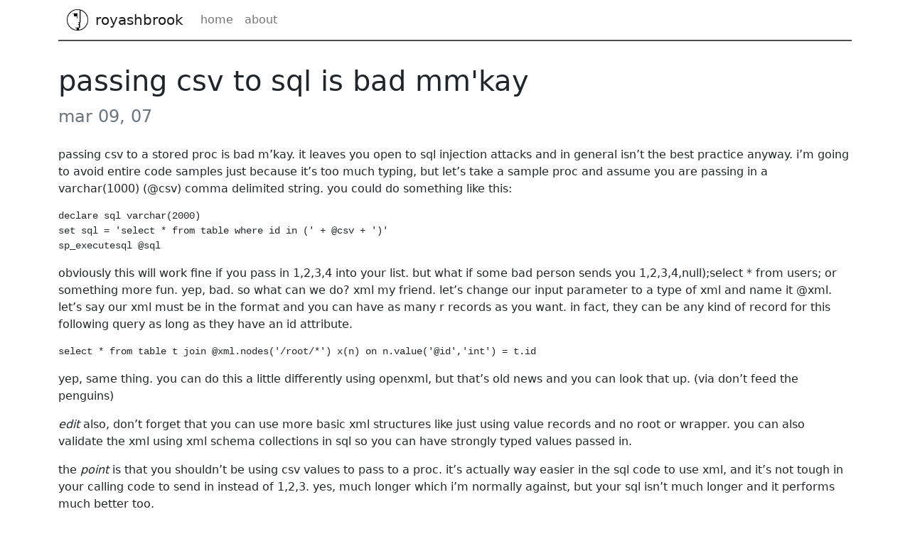

--- FILE ---
content_type: text/html; charset=utf-8
request_url: https://royashbrook.com/2007/03/09/passing-csv-to-sql-is-bad-mmkay/
body_size: 3705
content:
<!DOCTYPE html>
<html lang="en-us" class="h-100">
  <head>
    <title>
      passing csv to sql is bad mm'kay – royashbrook – a running diary of whatever
    </title>
    <meta charset="utf-8" />
    <meta name="viewport" content="width=device-width, initial-scale=1" />
    <!-- Stylesheet that includes Bootstrap dark mode & custom stylesheet -->
    <link
      rel="stylesheet"
      href="/assets/css/styles.css"
    />
    <link rel="icon" href="/assets/images/favicon.ico" />
    <meta
      name="theme-color"
      content="#111111"
      media="(prefers-color-scheme: light)"
    />
    <!-- Begin Jekyll SEO tag v2.8.0 -->
<title>passing csv to sql is bad mm’kay | kill your darlings</title>
<meta name="generator" content="Jekyll v3.10.0" />
<meta property="og:title" content="passing csv to sql is bad mm’kay" />
<meta name="author" content="royashbrook" />
<meta property="og:locale" content="en_US" />
<meta name="description" content="passing csv to a stored proc is bad m’kay. it leaves you open to sql injection attacks and in general isn’t the best practice anyway. i’m going to avoid entire code samples just because it’s too much typing, but let’s take a sample proc and assume you are passing in a varchar(1000) (@csv) comma delimited string. you could do something like this:" />
<meta property="og:description" content="passing csv to a stored proc is bad m’kay. it leaves you open to sql injection attacks and in general isn’t the best practice anyway. i’m going to avoid entire code samples just because it’s too much typing, but let’s take a sample proc and assume you are passing in a varchar(1000) (@csv) comma delimited string. you could do something like this:" />
<link rel="canonical" href="https://royashbrook.com/2007/03/09/passing-csv-to-sql-is-bad-mmkay/" />
<meta property="og:url" content="https://royashbrook.com/2007/03/09/passing-csv-to-sql-is-bad-mmkay/" />
<meta property="og:site_name" content="kill your darlings" />
<meta property="og:type" content="article" />
<meta property="article:published_time" content="2007-03-09T00:00:00+00:00" />
<meta name="twitter:card" content="summary" />
<meta property="twitter:title" content="passing csv to sql is bad mm’kay" />
<script type="application/ld+json">
{"@context":"https://schema.org","@type":"BlogPosting","author":{"@type":"Person","name":"royashbrook"},"dateModified":"2007-03-09T00:00:00+00:00","datePublished":"2007-03-09T00:00:00+00:00","description":"passing csv to a stored proc is bad m’kay. it leaves you open to sql injection attacks and in general isn’t the best practice anyway. i’m going to avoid entire code samples just because it’s too much typing, but let’s take a sample proc and assume you are passing in a varchar(1000) (@csv) comma delimited string. you could do something like this:","headline":"passing csv to sql is bad mm’kay","mainEntityOfPage":{"@type":"WebPage","@id":"https://royashbrook.com/2007/03/09/passing-csv-to-sql-is-bad-mmkay/"},"publisher":{"@type":"Organization","logo":{"@type":"ImageObject","url":"https://royashbrook.com/assets/images/light_bauhaus_logo.png"},"name":"royashbrook"},"url":"https://royashbrook.com/2007/03/09/passing-csv-to-sql-is-bad-mmkay/"}</script>
<!-- End Jekyll SEO tag -->
 <link type="application/atom+xml" rel="alternate" href="https://royashbrook.com/feed.xml" title="kill your darlings" /><script
  async
  src="https://www.googletagmanager.com/gtag/js?id=UA-1136410-3"
></script>
<script>
  window["ga-disable-UA-1136410-3"] =
    window.doNotTrack === "1" ||
    navigator.doNotTrack === "1" ||
    navigator.doNotTrack === "yes" ||
    navigator.msDoNotTrack === "1";
  window.dataLayer = window.dataLayer || [];
  function gtag() {
    dataLayer.push(arguments);
  }
  gtag("js", new Date());

  gtag("config", "UA-1136410-3");
</script>
</head>
  <body class="d-flex flex-column h-100">
    <div class="container">
      <nav class="navbar navbar-expand-lg navbar-light">
  <div class="container-fluid">
    <a class="navbar-brand p-0" href="/">
    
    <img src="/assets/images/light_bauhaus_logo.png" alt="light avatar" width="30" class="d-inline-block align-top m-0 light-avatar">
    <img src="/assets/images/dark_bauhaus_logo.png" alt="dark avatar" width="30" class="d-inline-block align-top m-0 dark-avatar">
    
      royashbrook</a>
    <button class="navbar-toggler" type="button" data-bs-toggle="collapse" data-bs-target="#navbarNav" aria-controls="navbarNav" aria-expanded="false" aria-label="Toggle navigation">
      <span class="navbar-toggler-icon"></span>
    </button>
    <div class="collapse navbar-collapse" id="navbarNav">
      <ul class="navbar-nav me-auto">
        
          <li class="nav-item">
            <a href="/"  class="nav-link" >Home</a>
          </li>
        
          <li class="nav-item">
            <a href="/about/"  class="nav-link" >About</a>
          </li>
        
      </ul>
    </div>
  </div>
</nav>

      <div class="body"><div class="post">
  <h1>passing csv to sql is bad mm'kay</h1>
  <span class="fs-4 text-muted">Mar 09, 07</span>
  <div class="mt-4"><p>passing csv to a stored proc is bad m’kay. it leaves you open to sql injection attacks and in general isn’t the best practice anyway. i’m going to avoid entire code samples just because it’s too much typing, but let’s take a sample proc and assume you are passing in a varchar(1000) (@csv) comma delimited string. you could do something like this:</p>

<pre><code class="language-SQL">declare sql varchar(2000)
set sql = 'select * from table where id in (' + @csv + ')'
sp_executesql @sql
</code></pre>

<p>obviously this will work fine if you pass in 1,2,3,4 into your list. but what if some bad person sends you 1,2,3,4,null);select * from users; or something more fun. yep, bad. so what can we do? xml my friend. let’s change our input parameter to a type of xml and name it @xml. let’s say our xml must be in the format and you can have as many r records as you want. in fact, they can be any kind of record for this following query as long as they have an id attribute.</p>

<pre><code class="language-SQL">select * from table t join @xml.nodes('/root/*') x(n) on n.value('@id','int') = t.id
</code></pre>

<p>yep, same thing. you can do this a little differently using openxml, but that’s old news and you can look that up. (via don’t feed the penguins)</p>

<p><em>edit</em>
also, don’t forget that you can use more basic xml structures like just using value records and no root or wrapper. you can also validate the xml using xml schema collections in sql so you can have strongly typed values passed in.</p>

<p>the <em>point</em> is that you shouldn’t be using csv values to pass to a proc. it’s actually way easier in the sql code to use xml, and it’s not tough in your calling code to send in <v id="1"></v><v id="2"></v><v id="3"></v> instead of 1,2,3. yes, much longer which i’m normally against, but your sql isn’t much longer and it performs much better too.</p>

<p><strong>Edit from the future!</strong></p>

<blockquote>
  <p>Here in the year 2018, I have a new gist to add to this entry 😀</p>
</blockquote>

<script src="https://gist.github.com/a26f23c6364670205b48d5f98e113456.js"> </script>

</div>
</div>
</div>
    </div>
    <footer class="footer mt-auto py-3">
  <div class="container footer-container">
<a class="footer-icon-links" href="mailto:royashbrook@gmail.com">
  <svg
    xmlns="http://www.w3.org/2000/svg"
    width="16"
    height="16"
    fill="currentColor"
    class="bi bi-envelope-fill footer-icons"
    viewBox="0 0 16 16"
  >
    <path
      d="M.05 3.555A2 2 0 0 1 2 2h12a2 2 0 0 1 1.95 1.555L8 8.414.05 3.555zM0 4.697v7.104l5.803-3.558L0 4.697zM6.761 8.83l-6.57 4.027A2 2 0 0 0 2 14h12a2 2 0 0 0 1.808-1.144l-6.57-4.027L8 9.586l-1.239-.757zm3.436-.586L16 11.801V4.697l-5.803 3.546z"
    />
  </svg>
</a>
  
<a
  class="footer-icon-links"
  href="https://www.twitter.com/royashbrook"
  ><svg
    xmlns="http://www.w3.org/2000/svg"
    width="16"
    height="16"
    fill="currentColor"
    class="bi bi-twitter footer-icons"
    viewBox="0 0 16 16"
  >
    <path
      d="M5.026 15c6.038 0 9.341-5.003 9.341-9.334 0-.14 0-.282-.006-.422A6.685 6.685 0 0 0 16 3.542a6.658 6.658 0 0 1-1.889.518 3.301 3.301 0 0 0 1.447-1.817 6.533 6.533 0 0 1-2.087.793A3.286 3.286 0 0 0 7.875 6.03a9.325 9.325 0 0 1-6.767-3.429 3.289 3.289 0 0 0 1.018 4.382A3.323 3.323 0 0 1 .64 6.575v.045a3.288 3.288 0 0 0 2.632 3.218 3.203 3.203 0 0 1-.865.115 3.23 3.23 0 0 1-.614-.057 3.283 3.283 0 0 0 3.067 2.277A6.588 6.588 0 0 1 .78 13.58a6.32 6.32 0 0 1-.78-.045A9.344 9.344 0 0 0 5.026 15z"
    /></svg
></a>
  
<a
  class="footer-icon-links"
  href="https://github.com/royashbrook"
  ><svg
    xmlns="http://www.w3.org/2000/svg"
    width="16"
    height="16"
    fill="currentColor"
    class="bi bi-github footer-icons"
    viewBox="0 0 16 16"
  >
    <path
      d="M8 0C3.58 0 0 3.58 0 8c0 3.54 2.29 6.53 5.47 7.59.4.07.55-.17.55-.38 0-.19-.01-.82-.01-1.49-2.01.37-2.53-.49-2.69-.94-.09-.23-.48-.94-.82-1.13-.28-.15-.68-.52-.01-.53.63-.01 1.08.58 1.23.82.72 1.21 1.87.87 2.33.66.07-.52.28-.87.51-1.07-1.78-.2-3.64-.89-3.64-3.95 0-.87.31-1.59.82-2.15-.08-.2-.36-1.02.08-2.12 0 0 .67-.21 2.2.82.64-.18 1.32-.27 2-.27.68 0 1.36.09 2 .27 1.53-1.04 2.2-.82 2.2-.82.44 1.1.16 1.92.08 2.12.51.56.82 1.27.82 2.15 0 3.07-1.87 3.75-3.65 3.95.29.25.54.73.54 1.48 0 1.07-.01 1.93-.01 2.2 0 .21.15.46.55.38A8.012 8.012 0 0 0 16 8c0-4.42-3.58-8-8-8z"
    /></svg
></a>
 
<a
  class="footer-icon-links"
  href="https://www.linkedin.com/in/royashbrook"
  ><svg
    xmlns="http://www.w3.org/2000/svg"
    width="16"
    height="16"
    fill="currentColor"
    class="bi bi-linkedin footer-icons"
    viewBox="0 0 16 16"
  >
    <path
      d="M0 1.146C0 .513.526 0 1.175 0h13.65C15.474 0 16 .513 16 1.146v13.708c0 .633-.526 1.146-1.175 1.146H1.175C.526 16 0 15.487 0 14.854V1.146zm4.943 12.248V6.169H2.542v7.225h2.401zm-1.2-8.212c.837 0 1.358-.554 1.358-1.248-.015-.709-.52-1.248-1.342-1.248-.822 0-1.359.54-1.359 1.248 0 .694.521 1.248 1.327 1.248h.016zm4.908 8.212V9.359c0-.216.016-.432.08-.586.173-.431.568-.878 1.232-.878.869 0 1.216.662 1.216 1.634v3.865h2.401V9.25c0-2.22-1.184-3.252-2.764-3.252-1.274 0-1.845.7-2.165 1.193v.025h-.016a5.54 5.54 0 0 1 .016-.025V6.169h-2.4c.03.678 0 7.225 0 7.225h2.4z"
    /></svg
></a>
 
</div>
</footer>

    <!-- JS for Bootstrap -->
    <script
      src="https://cdn.jsdelivr.net/npm/bootstrap@5.0.2/dist/js/bootstrap.bundle.min.js"
      integrity="sha384-MrcW6ZMFYlzcLA8Nl+NtUVF0sA7MsXsP1UyJoMp4YLEuNSfAP+JcXn/tWtIaxVXM"
      crossorigin="anonymous"
    ></script>
  </body>
</html>


--- FILE ---
content_type: text/javascript; charset=utf-8
request_url: https://gist.github.com/a26f23c6364670205b48d5f98e113456.js
body_size: 2696
content:
document.write('<link rel="stylesheet" href="https://github.githubassets.com/assets/gist-embed-68783a026c0c.css">')
document.write('<div id=\"gist86593729\" class=\"gist\">\n    <div class=\"gist-file\" translate=\"no\" data-color-mode=\"light\" data-light-theme=\"light\">\n      <div class=\"gist-data\">\n        <div class=\"js-gist-file-update-container js-task-list-container\">\n  <div id=\"file-csv-xml-temptable-sql\" class=\"file my-2\">\n    \n    <div itemprop=\"text\"\n      class=\"Box-body p-0 blob-wrapper data type-tsql  \"\n      style=\"overflow: auto\" tabindex=\"0\" role=\"region\"\n      aria-label=\"csv-xml-temptable.sql content, created by royashbrook on 05:59PM on February 07, 2018.\"\n    >\n\n        \n<div class=\"js-check-hidden-unicode js-blob-code-container blob-code-content\">\n\n  <template class=\"js-file-alert-template\">\n  <div data-view-component=\"true\" class=\"flash flash-warn flash-full d-flex flex-items-center\">\n  <svg aria-hidden=\"true\" height=\"16\" viewBox=\"0 0 16 16\" version=\"1.1\" width=\"16\" data-view-component=\"true\" class=\"octicon octicon-alert\">\n    <path d=\"M6.457 1.047c.659-1.234 2.427-1.234 3.086 0l6.082 11.378A1.75 1.75 0 0 1 14.082 15H1.918a1.75 1.75 0 0 1-1.543-2.575Zm1.763.707a.25.25 0 0 0-.44 0L1.698 13.132a.25.25 0 0 0 .22.368h12.164a.25.25 0 0 0 .22-.368Zm.53 3.996v2.5a.75.75 0 0 1-1.5 0v-2.5a.75.75 0 0 1 1.5 0ZM9 11a1 1 0 1 1-2 0 1 1 0 0 1 2 0Z\"><\/path>\n<\/svg>\n    <span>\n      This file contains hidden or bidirectional Unicode text that may be interpreted or compiled differently than what appears below. To review, open the file in an editor that reveals hidden Unicode characters.\n      <a class=\"Link--inTextBlock\" href=\"https://github.co/hiddenchars\" target=\"_blank\">Learn more about bidirectional Unicode characters<\/a>\n    <\/span>\n\n\n  <div data-view-component=\"true\" class=\"flash-action\">        <a href=\"{{ revealButtonHref }}\" data-view-component=\"true\" class=\"btn-sm btn\">    Show hidden characters\n<\/a>\n<\/div>\n<\/div><\/template>\n<template class=\"js-line-alert-template\">\n  <span aria-label=\"This line has hidden Unicode characters\" data-view-component=\"true\" class=\"line-alert tooltipped tooltipped-e\">\n    <svg aria-hidden=\"true\" height=\"16\" viewBox=\"0 0 16 16\" version=\"1.1\" width=\"16\" data-view-component=\"true\" class=\"octicon octicon-alert\">\n    <path d=\"M6.457 1.047c.659-1.234 2.427-1.234 3.086 0l6.082 11.378A1.75 1.75 0 0 1 14.082 15H1.918a1.75 1.75 0 0 1-1.543-2.575Zm1.763.707a.25.25 0 0 0-.44 0L1.698 13.132a.25.25 0 0 0 .22.368h12.164a.25.25 0 0 0 .22-.368Zm.53 3.996v2.5a.75.75 0 0 1-1.5 0v-2.5a.75.75 0 0 1 1.5 0ZM9 11a1 1 0 1 1-2 0 1 1 0 0 1 2 0Z\"><\/path>\n<\/svg>\n<\/span><\/template>\n\n  <table data-hpc class=\"highlight tab-size js-file-line-container\" data-tab-size=\"4\" data-paste-markdown-skip data-tagsearch-path=\"csv-xml-temptable.sql\">\n        <tr>\n          <td id=\"file-csv-xml-temptable-sql-L1\" class=\"blob-num js-line-number js-blob-rnum\" data-line-number=\"1\"><\/td>\n          <td id=\"file-csv-xml-temptable-sql-LC1\" class=\"blob-code blob-code-inner js-file-line\">-- temp table variable<\/td>\n        <\/tr>\n        <tr>\n          <td id=\"file-csv-xml-temptable-sql-L2\" class=\"blob-num js-line-number js-blob-rnum\" data-line-number=\"2\"><\/td>\n          <td id=\"file-csv-xml-temptable-sql-LC2\" class=\"blob-code blob-code-inner js-file-line\">\n<\/td>\n        <\/tr>\n        <tr>\n          <td id=\"file-csv-xml-temptable-sql-L3\" class=\"blob-num js-line-number js-blob-rnum\" data-line-number=\"3\"><\/td>\n          <td id=\"file-csv-xml-temptable-sql-LC3\" class=\"blob-code blob-code-inner js-file-line\">declare @tbl table (<\/td>\n        <\/tr>\n        <tr>\n          <td id=\"file-csv-xml-temptable-sql-L4\" class=\"blob-num js-line-number js-blob-rnum\" data-line-number=\"4\"><\/td>\n          <td id=\"file-csv-xml-temptable-sql-LC4\" class=\"blob-code blob-code-inner js-file-line\">	a varchar(2)<\/td>\n        <\/tr>\n        <tr>\n          <td id=\"file-csv-xml-temptable-sql-L5\" class=\"blob-num js-line-number js-blob-rnum\" data-line-number=\"5\"><\/td>\n          <td id=\"file-csv-xml-temptable-sql-LC5\" class=\"blob-code blob-code-inner js-file-line\">)<\/td>\n        <\/tr>\n        <tr>\n          <td id=\"file-csv-xml-temptable-sql-L6\" class=\"blob-num js-line-number js-blob-rnum\" data-line-number=\"6\"><\/td>\n          <td id=\"file-csv-xml-temptable-sql-LC6\" class=\"blob-code blob-code-inner js-file-line\">\n<\/td>\n        <\/tr>\n        <tr>\n          <td id=\"file-csv-xml-temptable-sql-L7\" class=\"blob-num js-line-number js-blob-rnum\" data-line-number=\"7\"><\/td>\n          <td id=\"file-csv-xml-temptable-sql-LC7\" class=\"blob-code blob-code-inner js-file-line\">insert @tbl<\/td>\n        <\/tr>\n        <tr>\n          <td id=\"file-csv-xml-temptable-sql-L8\" class=\"blob-num js-line-number js-blob-rnum\" data-line-number=\"8\"><\/td>\n          <td id=\"file-csv-xml-temptable-sql-LC8\" class=\"blob-code blob-code-inner js-file-line\">select &#39;v0&#39;<\/td>\n        <\/tr>\n        <tr>\n          <td id=\"file-csv-xml-temptable-sql-L9\" class=\"blob-num js-line-number js-blob-rnum\" data-line-number=\"9\"><\/td>\n          <td id=\"file-csv-xml-temptable-sql-LC9\" class=\"blob-code blob-code-inner js-file-line\">union all select &#39;v1&#39;<\/td>\n        <\/tr>\n        <tr>\n          <td id=\"file-csv-xml-temptable-sql-L10\" class=\"blob-num js-line-number js-blob-rnum\" data-line-number=\"10\"><\/td>\n          <td id=\"file-csv-xml-temptable-sql-LC10\" class=\"blob-code blob-code-inner js-file-line\">union all select &#39;v2&#39;<\/td>\n        <\/tr>\n        <tr>\n          <td id=\"file-csv-xml-temptable-sql-L11\" class=\"blob-num js-line-number js-blob-rnum\" data-line-number=\"11\"><\/td>\n          <td id=\"file-csv-xml-temptable-sql-LC11\" class=\"blob-code blob-code-inner js-file-line\">\n<\/td>\n        <\/tr>\n        <tr>\n          <td id=\"file-csv-xml-temptable-sql-L12\" class=\"blob-num js-line-number js-blob-rnum\" data-line-number=\"12\"><\/td>\n          <td id=\"file-csv-xml-temptable-sql-LC12\" class=\"blob-code blob-code-inner js-file-line\">select<\/td>\n        <\/tr>\n        <tr>\n          <td id=\"file-csv-xml-temptable-sql-L13\" class=\"blob-num js-line-number js-blob-rnum\" data-line-number=\"13\"><\/td>\n          <td id=\"file-csv-xml-temptable-sql-LC13\" class=\"blob-code blob-code-inner js-file-line\">	*<\/td>\n        <\/tr>\n        <tr>\n          <td id=\"file-csv-xml-temptable-sql-L14\" class=\"blob-num js-line-number js-blob-rnum\" data-line-number=\"14\"><\/td>\n          <td id=\"file-csv-xml-temptable-sql-LC14\" class=\"blob-code blob-code-inner js-file-line\">from<\/td>\n        <\/tr>\n        <tr>\n          <td id=\"file-csv-xml-temptable-sql-L15\" class=\"blob-num js-line-number js-blob-rnum\" data-line-number=\"15\"><\/td>\n          <td id=\"file-csv-xml-temptable-sql-LC15\" class=\"blob-code blob-code-inner js-file-line\">	@tbl<\/td>\n        <\/tr>\n        <tr>\n          <td id=\"file-csv-xml-temptable-sql-L16\" class=\"blob-num js-line-number js-blob-rnum\" data-line-number=\"16\"><\/td>\n          <td id=\"file-csv-xml-temptable-sql-LC16\" class=\"blob-code blob-code-inner js-file-line\">\n<\/td>\n        <\/tr>\n        <tr>\n          <td id=\"file-csv-xml-temptable-sql-L17\" class=\"blob-num js-line-number js-blob-rnum\" data-line-number=\"17\"><\/td>\n          <td id=\"file-csv-xml-temptable-sql-LC17\" class=\"blob-code blob-code-inner js-file-line\">-- in line query<\/td>\n        <\/tr>\n        <tr>\n          <td id=\"file-csv-xml-temptable-sql-L18\" class=\"blob-num js-line-number js-blob-rnum\" data-line-number=\"18\"><\/td>\n          <td id=\"file-csv-xml-temptable-sql-LC18\" class=\"blob-code blob-code-inner js-file-line\">\n<\/td>\n        <\/tr>\n        <tr>\n          <td id=\"file-csv-xml-temptable-sql-L19\" class=\"blob-num js-line-number js-blob-rnum\" data-line-number=\"19\"><\/td>\n          <td id=\"file-csv-xml-temptable-sql-LC19\" class=\"blob-code blob-code-inner js-file-line\">select<\/td>\n        <\/tr>\n        <tr>\n          <td id=\"file-csv-xml-temptable-sql-L20\" class=\"blob-num js-line-number js-blob-rnum\" data-line-number=\"20\"><\/td>\n          <td id=\"file-csv-xml-temptable-sql-LC20\" class=\"blob-code blob-code-inner js-file-line\">	*<\/td>\n        <\/tr>\n        <tr>\n          <td id=\"file-csv-xml-temptable-sql-L21\" class=\"blob-num js-line-number js-blob-rnum\" data-line-number=\"21\"><\/td>\n          <td id=\"file-csv-xml-temptable-sql-LC21\" class=\"blob-code blob-code-inner js-file-line\">from<\/td>\n        <\/tr>\n        <tr>\n          <td id=\"file-csv-xml-temptable-sql-L22\" class=\"blob-num js-line-number js-blob-rnum\" data-line-number=\"22\"><\/td>\n          <td id=\"file-csv-xml-temptable-sql-LC22\" class=\"blob-code blob-code-inner js-file-line\">	(<\/td>\n        <\/tr>\n        <tr>\n          <td id=\"file-csv-xml-temptable-sql-L23\" class=\"blob-num js-line-number js-blob-rnum\" data-line-number=\"23\"><\/td>\n          <td id=\"file-csv-xml-temptable-sql-LC23\" class=\"blob-code blob-code-inner js-file-line\">	select [a] = &#39;v0&#39;<\/td>\n        <\/tr>\n        <tr>\n          <td id=\"file-csv-xml-temptable-sql-L24\" class=\"blob-num js-line-number js-blob-rnum\" data-line-number=\"24\"><\/td>\n          <td id=\"file-csv-xml-temptable-sql-LC24\" class=\"blob-code blob-code-inner js-file-line\">	union all select &#39;v1&#39;<\/td>\n        <\/tr>\n        <tr>\n          <td id=\"file-csv-xml-temptable-sql-L25\" class=\"blob-num js-line-number js-blob-rnum\" data-line-number=\"25\"><\/td>\n          <td id=\"file-csv-xml-temptable-sql-LC25\" class=\"blob-code blob-code-inner js-file-line\">	union all select &#39;v2&#39;<\/td>\n        <\/tr>\n        <tr>\n          <td id=\"file-csv-xml-temptable-sql-L26\" class=\"blob-num js-line-number js-blob-rnum\" data-line-number=\"26\"><\/td>\n          <td id=\"file-csv-xml-temptable-sql-LC26\" class=\"blob-code blob-code-inner js-file-line\">	) t<\/td>\n        <\/tr>\n        <tr>\n          <td id=\"file-csv-xml-temptable-sql-L27\" class=\"blob-num js-line-number js-blob-rnum\" data-line-number=\"27\"><\/td>\n          <td id=\"file-csv-xml-temptable-sql-LC27\" class=\"blob-code blob-code-inner js-file-line\">\n<\/td>\n        <\/tr>\n        <tr>\n          <td id=\"file-csv-xml-temptable-sql-L28\" class=\"blob-num js-line-number js-blob-rnum\" data-line-number=\"28\"><\/td>\n          <td id=\"file-csv-xml-temptable-sql-LC28\" class=\"blob-code blob-code-inner js-file-line\">-- xml variable<\/td>\n        <\/tr>\n        <tr>\n          <td id=\"file-csv-xml-temptable-sql-L29\" class=\"blob-num js-line-number js-blob-rnum\" data-line-number=\"29\"><\/td>\n          <td id=\"file-csv-xml-temptable-sql-LC29\" class=\"blob-code blob-code-inner js-file-line\">\n<\/td>\n        <\/tr>\n        <tr>\n          <td id=\"file-csv-xml-temptable-sql-L30\" class=\"blob-num js-line-number js-blob-rnum\" data-line-number=\"30\"><\/td>\n          <td id=\"file-csv-xml-temptable-sql-LC30\" class=\"blob-code blob-code-inner js-file-line\">declare @xml xml<\/td>\n        <\/tr>\n        <tr>\n          <td id=\"file-csv-xml-temptable-sql-L31\" class=\"blob-num js-line-number js-blob-rnum\" data-line-number=\"31\"><\/td>\n          <td id=\"file-csv-xml-temptable-sql-LC31\" class=\"blob-code blob-code-inner js-file-line\">set @xml = &#39;&lt;a&gt;v0&lt;/a&gt;&lt;a&gt;v1&lt;/a&gt;&lt;a&gt;v2&lt;/a&gt;&#39;<\/td>\n        <\/tr>\n        <tr>\n          <td id=\"file-csv-xml-temptable-sql-L32\" class=\"blob-num js-line-number js-blob-rnum\" data-line-number=\"32\"><\/td>\n          <td id=\"file-csv-xml-temptable-sql-LC32\" class=\"blob-code blob-code-inner js-file-line\">\n<\/td>\n        <\/tr>\n        <tr>\n          <td id=\"file-csv-xml-temptable-sql-L33\" class=\"blob-num js-line-number js-blob-rnum\" data-line-number=\"33\"><\/td>\n          <td id=\"file-csv-xml-temptable-sql-LC33\" class=\"blob-code blob-code-inner js-file-line\">select<\/td>\n        <\/tr>\n        <tr>\n          <td id=\"file-csv-xml-temptable-sql-L34\" class=\"blob-num js-line-number js-blob-rnum\" data-line-number=\"34\"><\/td>\n          <td id=\"file-csv-xml-temptable-sql-LC34\" class=\"blob-code blob-code-inner js-file-line\">	[a] = t.c.value(&#39;.&#39;,&#39;varchar(2)&#39;)<\/td>\n        <\/tr>\n        <tr>\n          <td id=\"file-csv-xml-temptable-sql-L35\" class=\"blob-num js-line-number js-blob-rnum\" data-line-number=\"35\"><\/td>\n          <td id=\"file-csv-xml-temptable-sql-LC35\" class=\"blob-code blob-code-inner js-file-line\">from<\/td>\n        <\/tr>\n        <tr>\n          <td id=\"file-csv-xml-temptable-sql-L36\" class=\"blob-num js-line-number js-blob-rnum\" data-line-number=\"36\"><\/td>\n          <td id=\"file-csv-xml-temptable-sql-LC36\" class=\"blob-code blob-code-inner js-file-line\">	@xml.nodes(&#39;/a &#39;) t (c)<\/td>\n        <\/tr>\n        <tr>\n          <td id=\"file-csv-xml-temptable-sql-L37\" class=\"blob-num js-line-number js-blob-rnum\" data-line-number=\"37\"><\/td>\n          <td id=\"file-csv-xml-temptable-sql-LC37\" class=\"blob-code blob-code-inner js-file-line\">	<\/td>\n        <\/tr>\n        <tr>\n          <td id=\"file-csv-xml-temptable-sql-L38\" class=\"blob-num js-line-number js-blob-rnum\" data-line-number=\"38\"><\/td>\n          <td id=\"file-csv-xml-temptable-sql-LC38\" class=\"blob-code blob-code-inner js-file-line\">-- table value constructor<\/td>\n        <\/tr>\n        <tr>\n          <td id=\"file-csv-xml-temptable-sql-L39\" class=\"blob-num js-line-number js-blob-rnum\" data-line-number=\"39\"><\/td>\n          <td id=\"file-csv-xml-temptable-sql-LC39\" class=\"blob-code blob-code-inner js-file-line\">\n<\/td>\n        <\/tr>\n        <tr>\n          <td id=\"file-csv-xml-temptable-sql-L40\" class=\"blob-num js-line-number js-blob-rnum\" data-line-number=\"40\"><\/td>\n          <td id=\"file-csv-xml-temptable-sql-LC40\" class=\"blob-code blob-code-inner js-file-line\">select<\/td>\n        <\/tr>\n        <tr>\n          <td id=\"file-csv-xml-temptable-sql-L41\" class=\"blob-num js-line-number js-blob-rnum\" data-line-number=\"41\"><\/td>\n          <td id=\"file-csv-xml-temptable-sql-LC41\" class=\"blob-code blob-code-inner js-file-line\">	*<\/td>\n        <\/tr>\n        <tr>\n          <td id=\"file-csv-xml-temptable-sql-L42\" class=\"blob-num js-line-number js-blob-rnum\" data-line-number=\"42\"><\/td>\n          <td id=\"file-csv-xml-temptable-sql-LC42\" class=\"blob-code blob-code-inner js-file-line\">from<\/td>\n        <\/tr>\n        <tr>\n          <td id=\"file-csv-xml-temptable-sql-L43\" class=\"blob-num js-line-number js-blob-rnum\" data-line-number=\"43\"><\/td>\n          <td id=\"file-csv-xml-temptable-sql-LC43\" class=\"blob-code blob-code-inner js-file-line\">	(values (&#39;v0&#39;), (&#39;v1&#39;), (&#39;v2&#39;)) v(a)<\/td>\n        <\/tr>\n        <tr>\n          <td id=\"file-csv-xml-temptable-sql-L44\" class=\"blob-num js-line-number js-blob-rnum\" data-line-number=\"44\"><\/td>\n          <td id=\"file-csv-xml-temptable-sql-LC44\" class=\"blob-code blob-code-inner js-file-line\">\n<\/td>\n        <\/tr>\n        <tr>\n          <td id=\"file-csv-xml-temptable-sql-L45\" class=\"blob-num js-line-number js-blob-rnum\" data-line-number=\"45\"><\/td>\n          <td id=\"file-csv-xml-temptable-sql-LC45\" class=\"blob-code blob-code-inner js-file-line\">\n<\/td>\n        <\/tr>\n        <tr>\n          <td id=\"file-csv-xml-temptable-sql-L46\" class=\"blob-num js-line-number js-blob-rnum\" data-line-number=\"46\"><\/td>\n          <td id=\"file-csv-xml-temptable-sql-LC46\" class=\"blob-code blob-code-inner js-file-line\">\n<\/td>\n        <\/tr>\n  <\/table>\n<\/div>\n\n\n    <\/div>\n\n  <\/div>\n<\/div>\n\n      <\/div>\n      <div class=\"gist-meta\">\n        <a href=\"https://gist.github.com/royashbrook/a26f23c6364670205b48d5f98e113456/raw/650b50a3d820d84aefc71d158a3933f8891c78d9/csv-xml-temptable.sql\" style=\"float:right\" class=\"Link--inTextBlock\">view raw<\/a>\n        <a href=\"https://gist.github.com/royashbrook/a26f23c6364670205b48d5f98e113456#file-csv-xml-temptable-sql\" class=\"Link--inTextBlock\">\n          csv-xml-temptable.sql\n        <\/a>\n        hosted with &#10084; by <a class=\"Link--inTextBlock\" href=\"https://github.com\">GitHub<\/a>\n      <\/div>\n    <\/div>\n<\/div>\n')
